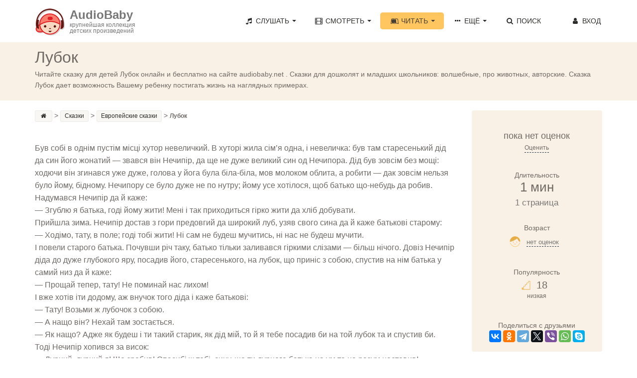

--- FILE ---
content_type: text/html; charset=UTF-8
request_url: https://audiobaby.net/teksty/ukrainskie-skazki/lubok
body_size: 11719
content:
<!DOCTYPE html>
<html lang="ru">
<head>
<!-- Meta, title, CSS, favicons, etc. -->
<meta name="viewport" content="width=device-width, initial-scale=1.0">
<meta name="description" content="Здесь Вы можете прочитать онлайн сказку «Лубок». Читайте сказки интересные и увлекательные Европейские сказки для детей любого возраста на сайте AudioBaby.">

<meta property="og:title" content="Лубок (285 слов) | AudioBaby">
<meta property="og:description" content="">
<meta property="og:url" content="https://audiobaby.net/chitat-skazki/evropejskie-skazki/lubok">
<meta property="og:image" content="https://audiobaby.net/img/teksty/evropejskie-skazki.jpg">

<meta name="robots" content="noindex" />
<link rel="canonical" href="https://audiobaby.net/chitat-skazki/evropejskie-skazki/lubok">

<title>Лубок - Сказка | AudioBaby</title>
    
<script type="application/ld+json">
{
  "@context": "https://schema.org",
  "@type": "BreadcrumbList",
  "itemListElement": [
    {
        "@type": "ListItem",
        "position": 1,
        "name": "AudioBaby",
        "item": "https://"
    }, {
        "@type": "ListItem",
        "position": 2,
        "name": "Сказки",
        "item": "https://audiobaby.net/chitat-skazki"
    }, {
        "@type": "ListItem",
        "position": 3,
        "name": "Европейские сказки",
        "item": "https://audiobaby.net/chitat-skazki/evropejskie-skazki"
    }, {
        "@type": "ListItem",
        "position": 4,
        "name": "Лубок"
    }
  ]
}
</script>

<meta charset="utf-8">

<link href="/css/bootstrap.min.css" rel="stylesheet">
<link href="/css/main.min.css" rel="stylesheet">
<link href="/css/fontello/css/fontello.css" rel="stylesheet">
<link href="/css/fontello/css/animation.css" rel="stylesheet">

<!-- HTML5 shim and Respond.js IE8 support of HTML5 elements and media queries -->
<!--[if lt IE 9]>
  <script src="js/html5shiv.js"></script>
  <script src="js/respond.min.js"></script>
<![endif]-->

<!-- Favicons -->
<link rel="icon" href="/favicon.ico" type="image/x-icon">

<script>
  (function(i,s,o,g,r,a,m){i['GoogleAnalyticsObject']=r;i[r]=i[r]||function(){
  (i[r].q=i[r].q||[]).push(arguments)},i[r].l=1*new Date();a=s.createElement(o),
  m=s.getElementsByTagName(o)[0];a.async=1;a.src=g;m.parentNode.insertBefore(a,m)
  })(window,document,'script','https://www.google-analytics.com/analytics.js','ga');
  ga('create', 'UA-21011012-8', 'auto');
  ga('send', 'pageview');
</script>


<!-- Yandex.RTB -->
<script>window.yaContextCb=window.yaContextCb||[]</script>
<script src="https://yandex.ru/ads/system/context.js" async></script>    
</head>
<body>
<!-- Navigation Bar Starts -->
<div class="navbar navbar-default navbar-fixed-top" role="navigation">
  <div class="container">
    <div class="navbar-header">
      <button type="button" class="navbar-toggle" data-toggle="collapse" data-target=".navbar-collapse"> <span class="sr-only">Toggle navigation</span> <span class="icon-bar"></span> <span class="icon-bar"></span> <span class="icon-bar"></span> </button>
      <a class="navbar-brand" href="/">
      	<div style="float:left;padding-right:10px"><img src="/img/audiobaby.png" alt="AudioBaby" class="img-responsive"></div>
      	<h3>AudioBaby</h3>
      	<p>крупнейшая коллекция<br/>детских произведений</p>
      </a>
    </div>
    <div class="navbar-collapse collapse">
      <ul class="nav navbar-nav navbar-right">
        <li class="dropdown"><a href="#" class="dropdown-toggle" data-toggle="dropdown"><i class="icon-music"></i> Слушать <span class="caret"></span></a>
          <ul class="dropdown-menu dropdown-menu-left" role="menu">
            <li><a href="/audioskazki-onlajn">Аудиосказки</a></li>
            <li><a href="/muzyka-dlja-detej-onlajn">Музыку для детей</a></li>
            <li><a href="/audioskazki-na-anglijskom-jazyke">Аудиосказки на английском</a></li>
          </ul>
        </li>
        <li class="dropdown"> <a href="#" class="dropdown-toggle" data-toggle="dropdown"><i class="icon-video"></i> Смотреть <span class="caret"></span></a>
          <ul class="dropdown-menu dropdown-menu-left" role="menu">
            <li><a href="/diafilmy-dlja-detej-onlajn">Диафильмы</a></li>
            <li><a href="/multiki-onlajn">Мультики</a></li>
            <li><a href="/detskie-filmy-onlajn">Фильмы</a></li>
          </ul>
        </li>
        <li class="dropdown active"> <a href="#" class="dropdown-toggle" data-toggle="dropdown"><i class="icon-leanpub"></i> Читать <span class="caret"></span></a>
          <ul class="dropdown-menu dropdown-menu-left" role="menu">
            <li><a href="/chitat-skazki">Сказки</a></li>
            <li><a href="/detskie-rasskazy">Рассказы</a></li>
            <li><a href="/stihi-dlja-detej">Стихи</a></li>
            <li><a href="/basni">Басни</a></li>
            <li><a href="/mify-i-legendy">Мифы и легенды</a></li>
            <li><a href="/detskie-poteshki-onlajn">Потешки</a></li>
          </ul>
        </li>
        <li class="dropdown"> <a href="#" class="dropdown-toggle" data-toggle="dropdown"><i class="icon-ellipsis"></i> Ещё <span class="caret"></span></a>
          <ul class="dropdown-menu dropdown-menu-left" role="menu">
            <li><a href="/karaoke-dlja-detej-onlajn">Петь караоке</a></li>
            <li><a href="/zagadki-onlajn">Отгадывать загадки</a></li>
            <li><a href="/raskraski">Скачать раскраски</a></li>
          </ul>
        </li>
        <li class=""><a href="/poisk-skazok"><i class="icon-search"></i> Поиск</a></li>
        <!--<li>
          <a href="/mobilnoe-prilozhenie-audiobaby">
            <div style="float:left;margin-top:-4px"><img src="/img/audiobaby_icon.png" alt="Мобильное приложение AudioBaby" style="width:30px;height:30px"></div>
            <p style="font-size:11px;line-height:12px;float:right;padding-left:4px">МОБИЛЬНОЕ<br/>ПРИЛОЖЕНИЕ</p>
          </a>
        </li>-->
        <li id="li_login" style="min-width:120px;text-align:right"><a class="cd-signin" href="#0" id="login_a" rel="nofollow"><i class="icon-user"></i> Вход</a></li>
      </ul>
    </div>
    <!--/.nav-collapse --> 
    
  </div>
</div>
<!--// Navbar Ends--> 

<!-- login form -->
<div class="cd-user-modal"> <!-- this is the entire modal form, including the background -->
  <div class="cd-user-modal-container"> <!-- this is the container wrapper -->
    <ul class="cd-switcher">
      <li><a href="#0">Вход</a></li>
      <li><a href="#0">Новая регистрация</a></li>
    </ul>

    <div id="cd-login"> <!-- log in form -->
      <form class="cd-form" novalidate>
        <p class="fieldset">
          <label class="image-replace cd-email" for="signin-email">Электронный адрес</label>
          <input class="full-width has-padding has-border" id="signin-email" type="e-mail" placeholder="Электронный адрес" autocomplete="username">
          <span class="cd-error-message" id="login_error_email"></span>
        </p>
        <p class="fieldset">
          <label class="image-replace cd-password" for="signin-password">Пароль</label>
          <input class="full-width has-padding has-border" id="signin-password" type="password" placeholder="Пароль" autocomplete="current-password">
          <a href="#0" class="hide-password">Показать</a>
          <span class="cd-error-message" id="reg_error_pass">Введите пароль</span>
        </p>
        <p class="fieldset">
          <button id="btn_user_login" onclick="userLogin()" class="btn btn-primary btn-lg" style="width:100%">Войти</button>
        </p>
      </form>
      
      <p class="cd-form-bottom-message"><a href="/forgot">Забыли пароль?</a></p>
      <!-- <a href="#0" class="cd-close-form">Close</a> -->
    </div> <!-- cd-login -->

    <div id="cd-signup"><!-- sign up form -->
      <form class="cd-form" novalidate>
        <p class="fieldset">
          <label class="image-replace cd-username" for="signup-username">Ваше имя</label>
          <input class="full-width has-padding has-border" id="signup-username" type="text" placeholder="Ваше имя">
          <span class="cd-error-message">Пожалуйста, укажите ваше имя</span>
        </p>

        <p class="fieldset">
          <label class="image-replace cd-email" for="signup-email">Ваш электронный адрес</label>
          <input class="full-width has-padding has-border" id="signup-email" type="e-mail" placeholder="Ваш электронный адрес" autocomplete="username">
          <span class="cd-error-message" id="reg_error_email"></span>
        </p>

        <p class="fieldset">
          <label class="image-replace cd-password" for="signup-password">Придумайте свой пароль</label>
          <input class="full-width has-padding has-border" id="signup-password" type="password" placeholder="Придумайте свой пароль" autocomplete="new-password">
          <a href="#0" class="hide-password">Показать</a>
          <span class="cd-error-message">Пароль должен содержать не менее 6 символов</span>
        </p>

        <p class="fieldset">
          <button id="btn_user_reg" onclick="userReg()" class="btn btn-primary btn-lg" style="width:100%">Зарегистрироваться</button>
        </p>
      </form>
      <!-- <a href="#0" class="cd-close-form">Close</a> -->
    </div> <!-- cd-signup -->

    <a href="#0" class="cd-close-form">Close</a>
  </div> <!-- cd-user-modal-container -->
</div> <!-- cd-user-modal -->
<div class="subpage-plhl"></div>
<div id="mp_custom_5230"></div>
<script>(function(w, d, n, s, t) {w[n] = w[n] || [];w[n].push(function() {mp_banners('5230');});t = d.getElementsByTagName("script")[0];s = d.createElement("script");s.type = "text/javascript";s.src = "https://mpsuadv.ru/lib/custom/banners.js";s.async = true;t.parentNode.insertBefore(s, t);})(this, this.document, "mpsuRotator");</script>          


<div class="subpage-head has-margin-bottom">
  <div class="container">
    <h1 id="h1_title">Лубок</h1>
    <div id="user_controls" style="display:none"><span id="user_item_favorites"></span> &nbsp; &nbsp; <span id="user_item_playlists"></span></div>
    <p>Читайте сказку для детей Лубок онлайн и бесплатно на сайте audiobaby.net . Сказки для дошколят и младших школьников: волшебные, про животных, авторские. Сказка Лубок дает возможность Вашему ребенку постигать жизнь на наглядных примерах.</p>
  </div>
</div>

<div class="container">
  <div class="row">
    <div class="col-md-9 has-margin-bottom">
      <div class="tag-cloud has-margin-bottom" style="margin-bottom:5px;margin-top:-30px" itemscope="" itemtype="http://schema.org/BreadcrumbList">
        <a href="/"><i class="icon-home" title="Главная"></i></a>&gt; 
        <span itemscope="" itemprop="itemListElement" itemtype="http://schema.org/ListItem">
          <a itemprop="item" href="/chitat-skazki">
            <span itemprop="name">Сказки  </span>
            <meta itemprop="position" content="1">
          </a>
        </span>&gt; 
        <span itemscope="" itemprop="itemListElement" itemtype="http://schema.org/ListItem">
          <a itemprop="item" href="/chitat-skazki/evropejskie-skazki">
            <span itemprop="name">Европейские сказки</span>
            <meta itemprop="position" content="2">
          </a>
        </span>&gt; 
        <span style="font-weight:bold">Лубок</span>
      </div>        
        <article class="blog-content">
    <p id="full_text" style="font-size:16px">
      <br />
Був собі в однім пустім місці хутор невеличкий. В хуторі жила сім’я одна, і невеличка: був там старесенький дід да син його жонатий — звався він Нечипір, да ще не дуже великий син од Нечипора. Дід був зовсім без мощі: ходючи він згинався уже дуже, голова у йога була біла-біла, мов молоком облита, а робити — дак зовсім нельзя було йому, бідному. Нечипору се було дуже не по нутру; йому усе хотілося, щоб батько що-небудь да робив. Надумався Нечипір да й каже:<br />
— Згублю я батька, годі йому жити! Мені і так приходиться гірко жити да хліб добувати.<br />
Прийшла зима. Нечипір достав з гори предовгий да широкий луб, узяв свого сина да й каже батькові старому:<br />
— Ходімо, тату, в поле; годі тобі жити! Ні сам не будеш мучитись, ні нас не будеш мучити.<br />
І повели старого батька. Почувши річ таку, батько тільки заливався гіркими слізами — більш нічого. Довіз Нечипір діда до дуже глубокого яру, посадив його, старесенького, на лубок, що приніс з собою, спустив на нім батька у самий низ да й каже:<br />
— Прощай тепер, тату! Не поминай нас лихом!<br />
І вже хотів іти додому, аж внучок того діда і каже батькові:<br />
— Тату! Возьми ж лубочок з собою.<br />
— А нащо він? Нехай там зостається.<br />
— Як нащо? Адже як будеш і ти такий старик, як дід мій, то й я тебе посадив би на той лубок та и спустив би.<br />
Тоді Нечипір хопився за висок:<br />
— Дурний, дурний я! Що зробив! Спасибі ж тобі, сину, що ти дурного батька на ум та на разум наставив!<br />
І швидче кинувся у яр, взяв батька старого з собою, попросив у його опрощення і став кормити до самісінько смерти, щоб і його діти не покидали.    </p>
  </article>
  
      <div style="width:100%;padding-bottom:50px;padding-top:25px">
      <div style="float:left"><a href="/chitat-skazki/evropejskie-skazki/letuchij-korabl-9240" class="btn btn-primary">← Летучий корабль</a></div><div style="float:right"><a href="/chitat-skazki/evropejskie-skazki/ljudska-dolja" class="btn btn-primary">Людська доля →</a></div>      </div>

      <div style="margin-bottom:20px"><div id="yandex_rtb_R-A-10938254-1"></div>
	<script>
	window.yaContextCb.push(() => {
	    Ya.Context.AdvManager.render({
	        "blockId": "R-A-10938254-1",
	        "renderTo": "yandex_rtb_R-A-10938254-1"
	    })
	})
	</script></div><br/><h3>Читайте также:</h3><div class="tag-item has-margin-bottom"><div class="row" style="padding-left:15px">
   	<div class="col-md-4" style="padding-left:0">
      	<div class="audio tile">
      		<a href="/teksty/mify/o-poste-i-nadezhde-na-nebesnogo-otca"><img src="/files/img/s1023_s.jpg" alt="О посте и надежде на Небесного Отца" /></a>
      		<a href="/teksty/mify/o-poste-i-nadezhde-na-nebesnogo-otca">О посте и надежде на Небесного Отца</a>
      		<div style="margin-top:-4px">Мифы, 2 мин</div>
      	</div>
      	<div class="audio tile">
      		<a href="/teksty/aleksandr-mecger/v-strane-nebesnoj"><img src="/files/img/s1046_s.jpg" alt="В стране небесной" /></a>
      		<a href="/teksty/aleksandr-mecger/v-strane-nebesnoj">В стране небесной</a>
      		<div style="margin-top:-4px">Мифы, 1 мин</div>
      	</div>
    </div>
   	<div class="col-md-4" style="padding-left:0">
      	<div class="audio tile">
      		<a href="/teksty/burjatskie-skazki/silnyj-i-smetlivyj"><img src="/files/img/s1029_s.jpg" alt="Сильный и сметливый" /></a>
      		<a href="/teksty/burjatskie-skazki/silnyj-i-smetlivyj">Сильный и сметливый</a>
      		<div style="margin-top:-4px">Бурятские сказки, 7 мин</div>
      	</div>
      	<div class="audio tile">
      		<a href="/teksty/agnija-barto/zarjadka"><img src="/files/img/s1039_s.jpg" alt="Зарядка" /></a>
      		<a href="/teksty/agnija-barto/zarjadka">Зарядка</a>
      		<div style="margin-top:-4px">Бурятские сказки, 1 мин</div>
      	</div>
    </div>
   	<div class="col-md-4" style="padding-left:0">
      	<div class="audio tile">
      		<a href="/teksty/kumykskie-skazki/hitryj-bajburak"><img src="/files/img/s1029_s.jpg" alt="Хитрый Байбурак" /></a>
      		<a href="/teksty/kumykskie-skazki/hitryj-bajburak">Хитрый Байбурак</a>
      		<div style="margin-top:-4px">Кумыкские сказки, 7 мин</div>
      	</div>
      	<div class="audio tile">
      		<a href="/teksty/assirijskie-skazki/kak-bratja-topor-delili"><img src="/files/img/s1033_s.jpg" alt="Как братья топор делили" /></a>
      		<a href="/teksty/assirijskie-skazki/kak-bratja-topor-delili">Как братья топор делили</a>
      		<div style="margin-top:-4px">Кумыкские сказки, 1 мин</div>
      	</div>
    </div></div></div><div style="margin-bottom:20px"><div id="yandex_rtb_R-A-10938254-1"></div>
	<script>
	window.yaContextCb.push(() => {
	    Ya.Context.AdvManager.render({
	        "blockId": "R-A-10938254-1",
	        "renderTo": "yandex_rtb_R-A-10938254-1"
	    })
	})
	</script></div><section class="comments-block" id="item_reviews"><h3 class="comments-head">Отзывы <small>(0)</small> &nbsp; <button type="submit" class="btn btn-link cd-popup-trigger" onclick="showRatingPopup()" style="color:#ffc55f">Оставить отзыв</button></h3> 
        <div class="row">
            <div class="form-group col-md-4 col-sm-12">
              <button type="submit" class="btn btn-primary btn-lg cd-popup-trigger" onclick="showRatingPopup()">Оставить свой отзыв</button>
            </div>
            <div class="form-group col-md-8 col-sm-12" style="padding-top:5px">
              <small>Оставьте 10 подробных отзывов о любых произведениях на сайте и получите полный доступ ко всей коллекции на своём мобильном <a href="/kak-poluchit-prilozhenie-besplatno" style="color:#E95D00">Подробнее</a></small>
            </div>
          </div>
      </section><br/><div style="margin-bottom:20px"><div id="yandex_rtb_R-A-10938254-1"></div>
	<script>
	window.yaContextCb.push(() => {
	    Ya.Context.AdvManager.render({
	        "blockId": "R-A-10938254-1",
	        "renderTo": "yandex_rtb_R-A-10938254-1"
	    })
	})
	</script></div>    </div>
    <!--// col md 9--> 
    
    <!--Sidebar-->
    <div class="col-md-3" style="margin-top:-30px">
      
	<div class="well" style="text-align:center;"><br/><div style="font-size:18px;">пока нет оценок</div><button class="btn-dashed cd-popup-trigger" onclick="showRatingPopup()" style="font-size:12px;">Оценить</button>
		<div class="ed-title" style="margin-top:35px">Длительность</div>
		<h3 style="margin-top: 0">1 мин<br/><small>1 страница</small></h3><br/>
		<div class="ed-title">Возраст</div>
		<h3 style="font-size:20px;margin:5px 0 0 -10px" id="age_h3">
          <img src="/img/icons/baby-o.png" style="width:22px;height:22px">&nbsp;
          <button class="btn-dashed cd-popup-trigger" onclick="showAgePopup('У этого произведения пока нет возрастных оценок', 0, 0, 0, 0, 0, 0)"><small>нет оценок</small></button>
        </h3><br/><br/>
		<div class="ed-title">Популярность</div>
		<h3 style="font-size:20px;margin:5px 0 0 -10px">
          <img src="/img/icons/popularity-1.png" style="width:18px;height:18px">&nbsp;
          18
        </h3>
        <small>низкая</small>
		<br/><br/>
		<br/>
		<div class="ed-title">Поделиться с друзьями</div>
        <script src="https://yastatic.net/share2/share.js"></script>
        <div class="ya-share2" data-curtain data-services="vkontakte,facebook,odnoklassniki,telegram,twitter,viber,whatsapp,skype"></div>
	</div>      <div class="well">
        <h4 align="center">Настройки</h4>
        <p>Размер шрифта &nbsp; &nbsp; &nbsp; 
          <button onclick="changeTextSize(1)" class="btn-dashed" style="font-size:10px;font-weight:bold">A</button> &nbsp; &nbsp; 
          <button onclick="changeTextSize(2)" class="btn-dashed" style="font-size:19px;font-weight:bold">A</button> &nbsp; &nbsp; 
          <button onclick="changeTextSize(3)" class="btn-dashed" style="font-size:28px;font-weight:bold">A</button></p>
        <p>Цвет текста &nbsp; 
          <button onclick="changeTextColor('000')" class="btn-dashed color-cell" style="background-color:#000">&nbsp;</button> 
          <button onclick="changeTextColor('333')" class="btn-dashed color-cell" style="background-color:#333">&nbsp;</button>
          <button onclick="changeTextColor('666')" class="btn-dashed color-cell" style="background-color:#666">&nbsp;</button>
          <button onclick="changeTextColor('999')" class="btn-dashed color-cell" style="background-color:#999">&nbsp;</button>
          <button onclick="changeTextColor('ccc')" class="btn-dashed color-cell" style="background-color:#ccc">&nbsp;</button>
          <button onclick="changeTextColor('fff')" class="btn-dashed color-cell" style="background-color:#fff">&nbsp;</button></p>
        <p style="margin-top: 16px">Цвет фона &nbsp; &nbsp; 
          <button onclick="changeBgColor('fff')" class="btn-dashed color-cell" style="background-color:#fff">&nbsp;</button>
          <button onclick="changeBgColor('FDFBF7')" class="btn-dashed color-cell" style="background-color:#FDFBF7">&nbsp;</button>
          <button onclick="changeBgColor('F9F1E6')" class="btn-dashed color-cell" style="background-color:#F9F1E6">&nbsp;</button>
          <button onclick="changeBgColor('82624c')" class="btn-dashed color-cell" style="background-color:#82624c">&nbsp;</button>
          <button onclick="changeBgColor('45281f')" class="btn-dashed color-cell" style="background-color:#45281f">&nbsp;</button>
          <button onclick="changeBgColor('000')" class="btn-dashed color-cell" style="background-color:#000">&nbsp;</button></p>
        <p><button onclick="resetAll()" class="btn-dashed">Сбросить</button></p>
      </div>      
      <div class="event-right-block has-border has-margin-xs-bottom">
        <div class="section-title highlight-bg">
          <h4>Читать другое</h4>
        </div>
	  <div class="vertical-links has-margin-xs-bottom" style="padding:0 10px;margin-bottom:0;">
        <ol class="list-unstyled" style="margin-bottom:-1px;"><li><a href="/chitat-skazki/russkie-narodnye">Русские народные сказки<span class="badge pull-right">573</span></a></li><li><a href="/chitat-skazki/pushkin-aleksandr-sergeevich">Александр Пушкин<span class="badge pull-right">7</span></a></li><li><a href="/chitat-skazki/zhukovskij-vasilij-andreevich">Василий Жуковский<span class="badge pull-right">16</span></a></li><li><a href="/chitat-skazki/gans-hristian-andersen">Ганс Христиан Андерсен<span class="badge pull-right">100</span></a></li><li><a href="/chitat-skazki/bratja-grimm">Братья Гримм<span class="badge pull-right">47</span></a></li><li><a href="/chitat-skazki/sharl-perro">Шарль Перро<span class="badge pull-right">9</span></a></li><li><a href="/chitat-skazki/astrid-lindgren">Астрид Линдгрен<span class="badge pull-right">8</span></a></li><li><a href="/chitat-skazki/donald-bisset">Дональд Биссет<span class="badge pull-right">56</span></a></li><li><a href="/chitat-skazki/ljuis-kjeroll">Льюис Кэролл<span class="badge pull-right">2</span></a></li><li><a href="/chitat-skazki/vladimir-ivanovich-dal">Владимир Даль<span class="badge pull-right">20</span></a></li><li><a href="/chitat-skazki/pavel-petrovich-bazhov">Павел Бажов<span class="badge pull-right">22</span></a></li><li><a href="/chitat-skazki/skazki-narodov-rossii">Сказки народов России<span class="badge pull-right">946</span></a></li><li><a href="/chitat-skazki/afrikanskie-skazki">Африканские сказки<span class="badge pull-right">208</span></a></li><li><a href="/chitat-skazki/skazki-narodov-ameriki-i-avstralii">Сказки народов Америки и Австралии<span class="badge pull-right">325</span></a></li><li><a href="/chitat-skazki/aziatskie-skazki">Азиатские сказки<span class="badge pull-right">707</span></a></li><li><a href="/chitat-skazki/skazki-kavkaza-i-blizhnego-vostoka">Сказки Кавказа и Ближнего Востока<span class="badge pull-right">886</span></a></li><li><a href="/chitat-skazki/zaharias-topelius">Захариас Топелиус<span class="badge pull-right">14</span></a></li><li><a href="/chitat-skazki/drugie-pisateli">Другие писатели<span class="badge pull-right">97</span></a></li>
        </ol>
      </div>
    </div>      <!--
      <div class="well" style="background-color:#dff0d8">
        <div class="section-title">
          <h4 style="color:black">Распродажа 50%</h4>
          <p style="margin:0">Сегодня вы можете купить неограниченную подписку на мобильные приложения Audiobaby за полцены</p>
        </div>
        <div style="text-align: center">
          <a href="/promo50"><button class="btn btn-lg btn-green btn-block" style="padding-left:10px;padding-right:10px;">Подробнее</button></a>
        </div>
      </div>-->
    
      <div class="well">
        <div class="section-title">
          <h5 style="margin-top:7px">МОБИЛЬНОЕ ПРИЛОЖЕНИЕ</h5>
        </div>
        <a href="/mobilnoe-prilozhenie-audiobaby"><img style="width:100px;height:100px" src="/img/audiobaby_icon.png" class="img-responsive center-block" alt="Мобильное приложение Audiobaby"></a>
        <div class="list-group" style="text-align:center;margin:15px 5px">

          <h3>AudioBaby</h3>
          <p class="list-group-item-center">Слушайте сказки без<br/>доступа в Интернет</p>
          <p class="list-group-item-center">Записывайте сказки<br/>своим голосом</p>
          <p class="list-group-item-center">Делитесь сказками с друзьями</p>
          <p class="list-group-item-center">Составляйте списки любимого</p>
          <p class="list-group-item-center">Создавайте плейлисты</p>
          <p class="list-group-item-center">Сохраняйте закладки</p>
          <p class="list-group-item-center">Никакой рекламы</p>
        </div>
        <div style="text-align: center">
          <a target="_blank" href="https://apps.apple.com/us/app/%D0%B0%D1%83%D0%B4%D0%B8%D0%BE%D1%81%D0%BA%D0%B0%D0%B7%D0%BA%D0%B8-%D0%BC%D1%83%D0%B7%D1%8B%D0%BA%D0%B0-%D0%B4%D0%B8%D0%B0%D1%84%D0%B8%D0%BB%D1%8C%D0%BC%D1%8B/id627452552" rel="nofollow"><img src="/img/appstore.png" style="width: 70%" alt="Аудиосказки для iPhone" /></a>
          <br><br>
          <a target="_blank" href="https://play.google.com/store/apps/details?id=net.audiobaby.audio" rel="nofollow"><img src="/img/googleplay.png" style="width:70%" alt="Аудиосказки для Android" /></a>
          <br><br>
          <a target="_blank" href="https://appgallery.huawei.com/app/C104997633" rel="nofollow"><img src="/img/appgallery.png" style="width:70%;margin-bottom:10px" alt="Аудиосказки для Harmony OS" /></a>
        </div>
      </div>    </div>
  </div>
</div>

<!-- FOOTER -->
<footer>
  <div class="container">
    <div class="row">
      <div class="col-sm-6 col-md-3">
        <h5>О САЙТЕ</h5>
        <p>AudioBaby - это огромная коллекция различных детских произведений для детей всех возрастов и на любой вкус</p>
      </div>
      <div class="col-sm-6 col-md-3">
        <h5>БЫСТРЫЕ ССЫЛКИ</h5>
        <ul class="footer-links">
          <li><a href="/poisk-skazok">Поиск сказок</a></li>
          <li><a href="/mobilnoe-prilozhenie-audiobaby">Мобильное приложение AudioBaby</a></li>
          <li><a href="/pro-detej">Наш блог про детей</a></li>
          <li><a href="/dobavit">Добавить сказку</a></li>
          <li><a href="#" onclick="return addBookmark(this, 'https://audiobaby.net', 'AudioBaby - Сказки и музыка');">Добавить сайт в закладки</a></li>
          <li><a href="/premium">Купить подписку</a></li>
        </ul>
      </div>
      <div class="col-sm-6 col-md-3">
        <h5>ОБРАТНАЯ СВЯЗЬ</h5>
        <ul class="footer-links">
          <li><a href="https://audiobaby.net/help" target="_blank" rel="nofollow">Техническая поддержка</a></li>
          <li><a href="https://vk.com/skazki_muzyka" target="_blank" rel="nofollow">Мы ВКонтакте</a></li>
          <li><a href="mailto:help@audiobaby.net">Написать нам</a></li>
          <li><a href="/idei">Оставить замечание/предложение</a></li>
          <li><a href="/reklama">Реклама на сайте</a></li>
        </ul>
      </div>
      <div class="col-sm-6 col-md-3">
        <h5>ПОЛЕЗНОЕ</h5>
        <div class="social-icons">
          <a href="https://itunes.apple.com/us/app/vse-dla-detej-skazki-muzyka/id910113912?ls=1&mt=8" target="_blank" rel="nofollow"><img src="/images/apple-icon.png" alt="Аудиосказки для iPhone" /></a>&nbsp;&nbsp;
          <a href="https://play.google.com/store/apps/details?id=net.audiobaby.audio" target="_blank" rel="nofollow"><img src="/images/android-icon.png" alt="Аудиосказки для Android" /></a>&nbsp;&nbsp;
          <a href="https://vk.com/skazki_muzyka" target="_blank" rel="nofollow"><img src="/images/vk-icon.png" alt="ВКонтакте" /></a>&nbsp;&nbsp;
          <a href="mailto:help@audiobaby.net"><img src="/images/email-icon.png" alt="E-mail"></a>
        </div>
      </div>
    </div>
  </div>
  <div class="copyright">
    <div class="container">
      <p class="text-center">

        <!-- Yandex.Metrika informer -->
        <a href="https://metrika.yandex.com/stat/?id=23921122&amp;from=informer"
        target="_blank" rel="nofollow"><img src="https://informer.yandex.ru/informer/23921122/3_1_FFFFFFFF_EFEFEFFF_0_pageviews"
        style="width:88px; height:31px; border:0;" alt="Yandex.Metrica" title="Yandex.Metrica: data for today (page views, visits and unique users)" class="ym-advanced-informer" data-cid="23921122" data-lang="en" /></a>
        <!-- /Yandex.Metrika informer -->

        <!-- Yandex.Metrika counter -->
        <script type="text/javascript" >
           (function(m,e,t,r,i,k,a){m[i]=m[i]||function(){(m[i].a=m[i].a||[]).push(arguments)};
           m[i].l=1*new Date();k=e.createElement(t),a=e.getElementsByTagName(t)[0],k.async=1,k.src=r,a.parentNode.insertBefore(k,a)})
           (window, document, "script", "https://mc.yandex.ru/metrika/tag.js", "ym");

           ym(23921122, "init", {
                id:23921122,
                clickmap:true,
                trackLinks:true,
                accurateTrackBounce:true
           });
        </script>
        <noscript><div><img src="https://mc.yandex.ru/watch/23921122" style="position:absolute; left:-9999px;" alt="" /></div></noscript>
        <!-- /Yandex.Metrika counter -->

    </div>
  </div>
</footer>
<!-- // END FOOTER --> 

<!-- Bootstrap core JavaScript
================================================== --> 
<!-- Placed at the end of the document so the pages load faster --> 
<script src="/js/jquery.js"></script> 
<script src="/js/bootstrap.min.js"></script> 
<script src="/js/ketchup.all.js"></script> 
<script src="/js/script.js"></script>
<!--<script src="/js/blockadblock.js"></script>-->
<script src="/js/login_main.js"></script>

<script type="text/javascript">
  /*
  function adBlockNotDetected() {
    console.log('AdBlock is not enabled');
  }
  function adBlockDetected() {
    console.log('AdBlock is enabled');
  }

  if(typeof blockAdBlock === 'undefined') {
    adBlockDetected();
  } else {
    blockAdBlock.onDetected(adBlockDetected);
    blockAdBlock.onNotDetected(adBlockNotDetected);
  }
*/
  function sortList(sorting, order) {
    var sort_name = { "row_ord": "Обычная",
                      "row_name": "По алфавиту",
                      "row_rating": "По рейтингу",
                      "row_popularity": "По популярности",
                      "row_duration": "По длительности",
                      "row_size": "По размеру"};

    var myArray = $("#div_list").children();
    myArray.sort(function (a, b) {
        if(order == 'asc') {
          a = parseFloat($(a).attr(sorting), 0);
          b = parseFloat($(b).attr(sorting), 0);

          if(a > b)       return 1;
          else if(a < b)  return -1;
          else            return 0;
        }
        else if(order == 'desc') {
          a = parseFloat($(a).attr(sorting), 0);
          b = parseFloat($(b).attr(sorting), 0);

          if(a < b)       return 1;
          else if(a > b)  return -1;
          else            return 0;
        }
        else {
          a = $(a).attr(sorting);
          b = $(b).attr(sorting);

          if(a > b)       return 1;
          else if(a < b)  return -1;
          else            return 0;
        }

    });
    $("#div_list").html(myArray);
    $("#sort_name").html(sort_name[sorting]+' <span class="caret"></span>');
  }

  function qSearchUp() {
    var myArray = $("#div_list").children();
    var filter, divRow, i;
    filter = document.getElementById('qsearch').value.toUpperCase();

    // Loop through all list items, and hide those who don't match the search query
    for (i = 0; i < myArray.length; i++) {
      divRow = myArray[i];
      if ($(divRow).attr('row_name') && $(divRow).attr('row_name').toUpperCase().indexOf(filter) > -1)
          divRow.style.display = "";
      else
          divRow.style.display = "none";
    }
  }
</script>


<!-- rate form -->
<div class="cd-popup" role="alert">
  <div class="cd-popup-container" id="rate_div">
    <p></p>
    <div>
      <img id="img_1" src="/img/icons/star-0-30.png" onclick="star(1)" /> 
      <img id="img_2" src="/img/icons/star-0-30.png" onclick="star(2)" /> 
      <img id="img_3" src="/img/icons/star-0-30.png" onclick="star(3)" /> 
      <img id="img_4" src="/img/icons/star-0-30.png" onclick="star(4)" /> 
      <img id="img_5" src="/img/icons/star-0-30.png" onclick="star(5)" />
    </div>
    <textarea id="rate_text" rows="4" placeholder=""></textarea>
    <button id="btn_rate_send" onclick="ratingSend(9241)" class="btn btn-primary btn-lg" style="width:160px" disabled></button>
    <a href="#0" class="cd-popup-close img-replace"></a>
  </div> <!-- cd-popup-container -->
</div> <!-- cd-popup -->

</body>

<link href="/js/toastr/toastr.css" rel="stylesheet"/>
<script src="/js/toastr/toastr.js"></script>
<script src="/js/rate_main.js"></script>
<script src="/js/item.js"></script>

<script type="text/javascript">
  window.itemId = "9241";
  
    // type=9
  window.fontSize = 16;

  function changeTextSize(num) {
    if(num == 2)
      window.fontSize = 16;
    else if(num == 1)
      window.fontSize--;
    else if(num == 3)
      window.fontSize++;

    $('#full_text').css("font-size", window.fontSize + "px");
  }

  function changeTextColor(color) {
    $('#full_text').css("color", "#"+color);
  }

  function changeBgColor(color) {
    $("body").css("background-color", "#"+color);
  }

  function resetAll() {
    $("body").css("background-color", "white");
    $('#full_text').css("color", "#6F6A66");
    window.fontSize = 16;
    $('#full_text').css("font-size", window.fontSize + "px");
  }
    
    
    // type=7,4
    function deselectAll() {
      }
  function loadAudio(versionId) {
    window.curVersionId = versionId;
    window.players[0].pause();
    setTimeout(function() {
      $('#my_audio').html('<source src="https://data.audiobb.ru/get.php?source=web&id='+versionId+'&ext=mp3" type="audio/mp3">');
      window.players[0].load(); 
    }, 100);
    deselectAll();
    $('#version_'+versionId).addClass('highlight-bg');
  }

  window.curVersionId = window.itemId = "9241";
  window.itemId = "9241";

  // type=5
  function initView() {    
    var players = document.getElementsByTagName("audio");
    window.player = players[0];
    if(window.curTime > 0)
      window.player.currentTime = window.curTime;

    window.player.addEventListener("playing", function() { 
          if(window.player.currentTime == 0)
            sendUsage(window.itemId);
        }, true);

    //console.log("lines="+window.lines.toSource());

    window.player.addEventListener("timeupdate", function() { 
        window.curTime = window.player.currentTime;
        //console.log("timeupdate "+window.player.currentTime);
        var curTime = window.player.currentTime*10;
        var prevTime = 0;
        for (var i = 0; i < window.lines.length; i++) {
          if(prevTime < curTime && curTime <= window.lines[i][1]) {
            //console.log(prevTime+" / "+curTime+" / "+window.lines[i][1]);
            //console.log("out="+window.lines[i][0]);
            $("#scroll_text").html(showLineInText(window.lines, i)); 
            prevTime = window.lines[i][1];
            break;
          }
        }
      }, true);

    if(window.isPlaying)
      window.myplay.play();
  }

  function showLineInText(lines, ix) {
    var text = '';
    for (var i = 0; i < lines.length; i++) {
      if(i == ix)
        text += '<span style="color:blue;font-weight:600;font-size:22px">'+lines[i][0]+'</span><br>';
      else
        text += lines[i][0]+'<br>';
    }
    return text;
  }

  function toggleMp3() {
    window.isSource = !window.isSource;
    if(window.isSource) {
      document.getElementById('div_player').style.backgroundColor = '#e6f4f9';
      document.getElementById('btn_toggle').innerHTML = 'Петь караоке';
      window.isPlaying = !window.myplay.isPaused();
      window.myplay.source({
        type:       'audio',
        sources: [{
          src:      "https://data.audiobb.ru/get.php?source=web&id=0&ext=mp3",
          type:     'audio/mp3'
        }]
      });
      initView();
    }
    else {
      document.getElementById('div_player').style.backgroundColor = '#f9f1e6';
      document.getElementById('btn_toggle').innerHTML = 'Слушать оригинал';
      window.isPlaying = !window.myplay.isPaused();
      window.myplay.source({
        type:       'audio',
        sources: [{
          src:      'https://f1.audiobb.ru/files/5/9241.mp3',
          type:     'audio/mp3'
        }]
      });
      initView();
    }
  }
  function ScrollDiv(){

   if(document.getElementById('scroll_text').scrollTop < (document.getElementById('scroll_text').scrollHeight-document.getElementById('scroll_text').offsetHeight)) {
         document.getElementById('scroll_text').scrollTop=document.getElementById('scroll_text').scrollTop+1;
    }
    else {
      document.getElementById('scroll_text').scrollTop=0;
    }
  }
  // end type=5
  
  document.addEventListener("DOMContentLoaded", function(event) {
    window.myplay = plyr.setup({controls: ['play', 'progress', 'current-time', 'mute', 'volume', 'captions'], "displayDuration": true });
    window.players = document.getElementsByTagName("audio");
    window.players[0].addEventListener("playing", function() { 
          if(window.players[0].currentTime == 0)
            sendUsage(window.curVersionId);
        }, true);
    loadAudio(window.itemId);


    // type=5
    //if("9" == "5") {
      var lines0 = document.getElementById("scroll_text").innerHTML.split("\n");
      window.lines = new Array();
      for (var i = 0; i < lines0.length; i++) {
        var oneline = lines0[i].split("&lt;#");
        //console.log("oneline="+oneline.toSource());
        if(oneline.length > 1)
          window.lines.push(new Array(oneline[0], parseInt(oneline[1])));
      }
      if(window.lines.length > 0)
        $("#scroll_text").html(showLineInText(window.lines, 0));
      $("#scroll_text").show();

      initView();
    //}
    // end type=5
  });

  // send usage
  setTimeout(function() { 
    sendUsage(window.itemId);
  }, 10000);
    
</script>

</html>


--- FILE ---
content_type: application/javascript; charset=UTF-8
request_url: https://audiobaby.net/js/script.js
body_size: 867
content:
/*
---------------------------------------------------------------
  CUSTOM SCRIPT FOR CHURCH TEMPLATE
  Author	: SURJITH S M
  URI		: http://theemforest.net/user/surjithctly
  Updated	: 26 May 2015
---------------------------------------------------------------
*/
$(document).ready(function() {

 
/* --------------------
  EVENT CAROUSEL 
----------------------- */

if(jQuery().owlCarousel) {
$('.owl-carousel').owlCarousel({
    loop:true,
    margin:10,
    nav:true,
	navText: [
      "<span class='nav-arrow left'></i>",
      "<span class='nav-arrow right'></i>"
      ],
    responsive:{
        0:{
            items:1
        },
		550:{
            items:2
        },
        768:{
            items:3
        },
        992:{
            items:4
        }
    }
})

$('.owl-carousel2').owlCarousel({
    loop:true,
    margin:10,
    nav:true,
	navText: false,
    responsive:{
        0:{
            items:1
        }
    }
})
}

 
/* --------------------
   IMAGE GALLERY 
----------------------- */
 
if(jQuery().fancybox) {
 $('.fancybox').fancybox();			
}	
		
 
/* --------------------
   SHRINK HEADER 
----------------------- */
 
$(function(){
 var shrinkHeader = 300;
  $(window).scroll(function() {
    var scroll = getCurrentScroll();
      if ( scroll >= shrinkHeader ) {
           $('.navbar').addClass('shrink');
        }
        else {
            $('.navbar').removeClass('shrink');
        }
  });
function getCurrentScroll() {
    return window.pageYOffset || document.documentElement.scrollTop;
    }
});

 
/* --------------------
   SUBSCRIBE FORM 
----------------------- */
   
 
$('#subscribeForm').ketchup().submit(function() {
	if ($(this).ketchup('isValid')) {
		var action = $(this).attr('action');
		$.ajax({
			url: action,
			type: 'POST',
			data: {
				email: $('#address').val()
			},
			success: function(data){
				$('#result').html(data);
			},
			error: function() {
				$('#result').html('Sorry, an error occurred.');
			}
		});
	}
	return false;
});
	
	

}); /*End Document Ready*/
 